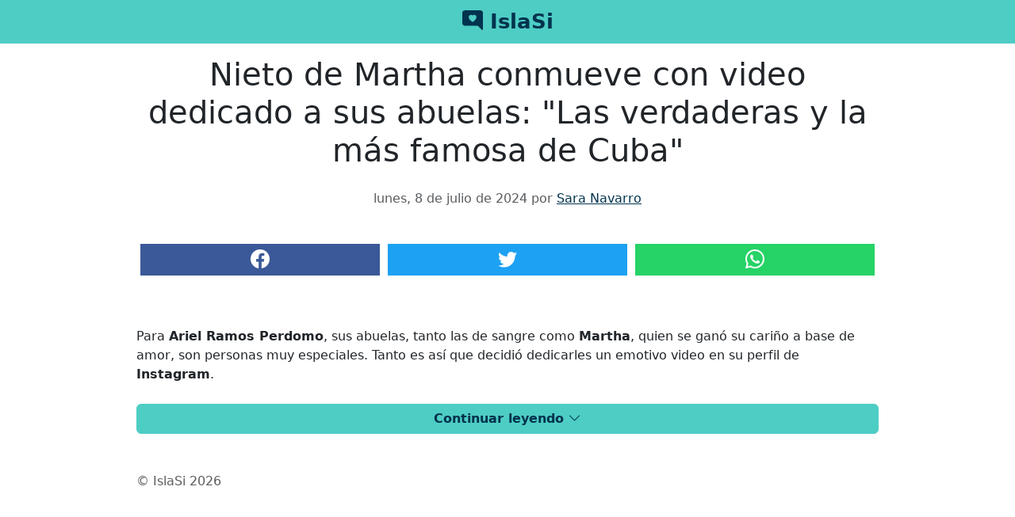

--- FILE ---
content_type: text/html
request_url: https://www.islasi.com/articles/284792
body_size: 4607
content:
<!DOCTYPE html>
<html lang="es">
<head>
  <meta charset="UTF-8">
  <meta name="viewport" content="width=device-width, initial-scale=1.0">
  <link rel="apple-touch-icon" sizes="180x180" href="/apple-touch-icon.png">
<link rel="icon" type="image/png" sizes="32x32" href="/favicon-32x32.png">
<link rel="icon" type="image/png" sizes="16x16" href="/favicon-16x16.png">
  <meta name="theme-color" content="#4ECDC4">

  <meta name="description" content="Para Ariel Ramos Perdomo, sus abuelas, tanto las de sangre como Martha, quien se gan&#xF3; su cari&#xF1;o a base de amor, son personas muy especiales. Tanto es ...">
  <meta name="robots" content="index, follow">
  <meta name="title" content="Nieto de Martha conmueve con video dedicado a sus abuelas: &#x22;Las verdaderas y la m&#xE1;s famosa de Cuba&#x22;">
  <link rel="canonical" href="https://www.islasi.com/articles/284792">
  <meta property="og:title" content="Nieto de Martha conmueve con video dedicado a sus abuelas: &#x22;Las verdaderas y la m&#xE1;s famosa de Cuba&#x22;">
  <meta property="og:description" content="Para Ariel Ramos Perdomo, sus abuelas, tanto las de sangre como Martha, quien se gan&#xF3; su cari&#xF1;o a base de amor, son personas muy especiales. Tanto es ...">
  <meta property="og:image" content="https://cdn0.celebritax.com/sites/default/files/styles/watermark_100/public/1720474514-nieto-martha-dedica-emotivo-video-sus-abuelas-verdaderas-famosa-viral-cuba.jpg">
  <meta property="og:image:width" content="1200">
  <meta property="og:image:height" content="630">
  <meta property="og:image:secure_url" content="https://cdn0.celebritax.com/sites/default/files/styles/watermark_100/public/1720474514-nieto-martha-dedica-emotivo-video-sus-abuelas-verdaderas-famosa-viral-cuba.jpg">
  <meta property="og:url" content="https://www.islasi.com/articles/284792">
  <meta property="og:locale" content="es_LA">
  <meta property="og:site_name" content="IslaSi Noticias">
  <meta property="og:type" content="article">
  <meta property="article:published_time" content="2024-07-08T21:48:58.896Z">
  <meta property="article:modified_time" content="2024-07-08T21:48:58.896Z">
  <meta property="fb:pages" content="146720495499674">
  
  <title>Nieto de Martha conmueve con video dedicado a sus abuelas: &#x22;Las verdaderas y la m&#xE1;s famosa de Cuba&#x22;</title>
  
  <link href="https://cdn.jsdelivr.net/npm/bootstrap@5.3.3/dist/css/bootstrap.min.css" rel="stylesheet">
  <link href="https://cdn.jsdelivr.net/npm/bootstrap-icons/font/bootstrap-icons.css" rel="stylesheet">
  <link rel="preconnect" href="https://cdn.jsdelivr.net" crossorigin>
<link rel="preconnect" href="https://www.googletagmanager.com" crossorigin>
<script src="https://cdnjs.cloudflare.com/ajax/libs/lazysizes/5.3.2/lazysizes.min.js" async></script>
<script async src="https://pagead2.googlesyndication.com/pagead/js/adsbygoogle.js?client=ca-pub-3938171454495887" crossorigin="anonymous"></script>

  <style>
    body {
      font-family: system-ui, -apple-system, 'Segoe UI', Roboto, 'Helvetica Neue', Arial, 'Noto Sans', 'Liberation Sans', sans-serif, 'Apple Color Emoji', 'Segoe UI Emoji', 'Segoe UI Symbol', 'Noto Color Emoji';
      background-color: #fff; /* Fondo claro */
      color: #212529; /* Texto oscuro para fondo claro */
    }

    header {
      position: fixed;
      top: 0;
      left: 0;
      width: 100%;
      height: 55px;
      background-color: #4ECDC4; /* Color de fondo del header */
      display: flex;
      justify-content: center;
      align-items: center;
      z-index: 1000000000000;
    }

    .padding-top {
    	padding-top: 70px;
    	padding-bottom: 100px;
    }
.social-share-buttons a {
    font-size: 1.5rem;
    width: 33%;
    height: 40px;
    margin: 20px 5px;
    color: white;
    display: flex;
    align-items: center;
    justify-content: center;
    margin-bottom: 40px;
}

    .btn-social {
  font-size: 1.5rem;
  width: 33%;
  height: 40px;
  margin: 20px 5px;
  color: white;
  display: flex;
  align-items: center;
  justify-content: center;
}
.btn-facebook { background-color: #3b5998; }
.btn-twitter { background-color: #1da1f2; }
.btn-whatsapp { background-color: #25d366; }
figcaption {
    padding: 0px 20px;
    font-size: 12px;
}

figure.text-center {
    margin-bottom: 0;
}

@media (min-width: 1200px) {
  .custom-container {
    max-width: 960px; 
  }
}
p, h2 {
    margin: 25px 0;
}
.ads-container {
                margin-top: 20px; /* Margen superior */
                margin-bottom: 20px; /* Margen inferior */
                width: 100%; /* Ocupa el ancho completo del contenedor padre */
            }
            
            @media (max-width: 768px) {
                .ads-container {
                    padding: 0 15px; /* Añade padding en dispositivos móviles para evitar que el anuncio toque los bordes */
                }
                  .container.custom-container.video-container {
				    width: 100%;
				    padding: 0;
				}
            }
             a {
            	color: #00334E;
            }
             .padding-top {
    	padding-top: 70px;
    	padding-bottom: 100px;
    }

header a {
    color: #00334E;
    text-decoration: none;
    font-weight: 800;
    font-size: 26px;
}


/* Custom styles for read more functionality */
  #article-content > *:nth-child(n+2) {
    display: none;
    opacity: 0;
    transition: opacity 0.5s ease-in-out;
  }

  #article-content .visible {
    display: block;
    opacity: 1;
  }

button#read-more-btn {
    width: 100%;
    text-align: center;
    display: block;
    margin: 20px auto;
    color: #00334E;
    background-color: #4ECDC4;
    border-color: #4ECDC4;
    font-weight: bold;
}

  </style>
   <script>!function(n){if(!window.cnx){window.cnx={},window.cnx.cmd=[];var t=n.createElement('iframe');t.src='javascript:false'; t.display='none',t.onload=function(){var n=t.contentWindow.document,c=n.createElement('script');c.src='//cd.connatix.com/connatix.player.js?cid=7df26d61-e5a8-4849-aeef-d9ae90af9e0b&pid=9ca367b6-c0e2-448b-ae7a-9d8b2ed86943',c.setAttribute('async','1'),c.setAttribute('type','text/javascript'),n.body.appendChild(c)},n.head.appendChild(t)}}(document);</script>
    
<script type="text/javascript">
  window._taboola = window._taboola || [];
  _taboola.push({article:'auto'});
  !function (e, f, u, i) {
    if (!document.getElementById(i)){
      e.async = 1;
      e.src = u;
      e.id = i;
      f.parentNode.insertBefore(e, f);
    }
  }(document.createElement('script'),
  document.getElementsByTagName('script')[0],
  '//cdn.taboola.com/libtrc/cibercuba-network/loader.js',
  'tb_loader_script');
  if(window.performance && typeof window.performance.mark == 'function')
    {window.performance.mark('tbl_ic');}
</script>

</head>
<body>
  <header>
   <a href="/"><i class="bi bi-chat-right-heart-fill"></i> IslaSi</a>
  </header>
  <div class="padding-top">
  <div class="container custom-container">
    <h1 class="text-center">Nieto de Martha conmueve con video dedicado a sus abuelas: &#x22;Las verdaderas y la m&#xE1;s famosa de Cuba&#x22;</h1>
    <p class="text-center text-muted">lunes, 8 de julio de 2024 por <a href="https://www.islasi.com/author/sara-navarro">Sara Navarro</a></p>
    </div>
      <div class="container custom-container video-container"><script id="99129846a36f478ba122f8075c56edb6">(new Image()).src = 'https://capi.connatix.com/tr/si?token=9ca367b6-c0e2-448b-ae7a-9d8b2ed86943&cid=7df26d61-e5a8-4849-aeef-d9ae90af9e0b';  cnx.cmd.push(function() {    cnx({      playerId: "9ca367b6-c0e2-448b-ae7a-9d8b2ed86943",      mediaId: "17fc7b75-2a1a-4de5-959c-36b55df869ec"    }).render("99129846a36f478ba122f8075c56edb6");  });</script></div>

  <div class="container custom-container">
    <div class="social-share-buttons d-flex justify-content-center">
      <a href="https://www.facebook.com/sharer.php?u=https://www.islasi.com/articles/284792" class="btn-social btn-facebook" target="_blank" title="Compartir en Facebook">
        <i class="bi bi-facebook"></i>
      </a>
      <a href="https://twitter.com/intent/tweet?url=https://www.islasi.com/articles/284792&text=Nieto de Martha conmueve con video dedicado a sus abuelas: &#x22;Las verdaderas y la m&#xE1;s famosa de Cuba&#x22;" class="btn-twitter" target="_blank" title="Compartir en Twitter">
        <i class="bi bi-twitter"></i>
      </a>
      <a href="https://api.whatsapp.com/send?text=Nieto de Martha conmueve con video dedicado a sus abuelas: &#x22;Las verdaderas y la m&#xE1;s famosa de Cuba&#x22;%20https://www.islasi.com/articles/284792" class="btn-whatsapp" target="_blank" title="Compartir en WhatsApp">
        <i class="bi bi-whatsapp"></i>
      </a>
    </div>
    <article>
     <div id="article-content">
      <p>Para <strong>Ariel Ramos Perdomo</strong>, sus abuelas, tanto las de sangre como <strong>Martha</strong>, quien se ganó su cariño a base de amor, son personas muy especiales. Tanto es así que decidió dedicarles un emotivo video en su perfil de <strong>Instagram</strong>.</p>

<h2>Un homenaje con música y recuerdos</h2>

<p>El joven creador de contenidos acompañó las imágenes con la canción “<strong>Abuela</strong>” de <strong>Seidy La Niña</strong>, un tema dedicado a estos seres tan importantes. “Nadie dijo que sería fácil pero soy fuerte. Desde que escuché esta canción pensé en hacer este video y mostrarles a todas mis abuelas verdaderas y, por supuesto, a la que me adoptó en <strong>Varadero</strong>, la más famosa y viral de Cuba, la única e inigualable ‘<strong>Marta la Cojonua</strong>’. Gracias, Seidy La Niña, por crear algo tan lindo y puro”, escribió Ariel en su publicación.</p>

<p>El video muestra momentos únicos e inolvidables que Ariel compartió con Martha y que hicieron reír a tantos internautas en las redes. La abuela cubana viral bailando con su nieto, él llevándola en su espalda, tomando juntos café, luciendo sus pelucas y hasta montada en la motorina. 🚀</p>

<p>“Los abuelos deberían ser eternos”, añadió Ariel, y al final del video incluyó fotos con sus verdaderas abuelas, cerrando así un homenaje lleno de amor y nostalgia.</p>
      </div>
      <button id="read-more-btn" class="btn btn-primary w-100 text-center">
	  Leer más <i class="bi bi-chevron-down"></i>
	</button>
    </article>
     
<div class="my-5"><div id="taboola-below-article-thumbnails"></div></div>
<script type="text/javascript">
  window._taboola = window._taboola || [];
  _taboola.push({
    mode: 'thumbnails-a',
    container: 'taboola-below-article-thumbnails',
    placement: 'Below Article Thumbnails',
    target_type: 'mix'
  });
</script>

    <footer>
      <p class="text-muted">© IslaSi 2026</p>
    </footer>
  </div>
  </div>
  
<script type="text/javascript">
  window._taboola = window._taboola || [];
  _taboola.push({flush: true});
</script>

  
  <script src="https://cdn.jsdelivr.net/npm/bootstrap@5.3.3/dist/js/bootstrap.bundle.min.js"></script>
 	<script type="application/ld+json">
    {"@context":"https://schema.org","@type":"NewsArticle","mainEntityOfPage":{"@type":"WebPage","@id":"https://www.islasi.com/articles/284792"},"headline":"Nieto de Martha conmueve con video dedicado a sus abuelas: &#x22;Las verdaderas y la m&#xE1;s famosa de Cuba&#x22;","image":["https://cdn0.celebritax.com/sites/default/files/styles/watermark_100/public/1720474514-nieto-martha-dedica-emotivo-video-sus-abuelas-verdaderas-famosa-viral-cuba.jpg"],"datePublished":"2024-07-08T21:48:58.896Z","dateModified":"2024-07-08T21:48:58.896Z","author":{"@type":"Person","name":"Sara Navarro","url":"https://www.islasi.com/author/sara-navarro"},"publisher":{"@type":"Organization","name":"IslaSi Noticias"},"description":"Para Ariel Ramos Perdomo, sus abuelas, tanto las de sangre como Martha, quien se gan&#xF3; su cari&#xF1;o a base de amor, son personas muy especiales. Tanto es ..."}
  </script>

<script async src="https://www.googletagmanager.com/gtag/js?id=G-XBMPK7VTXB"></script>
<script>
  window.dataLayer = window.dataLayer || [];
  function gtag(){dataLayer.push(arguments);}
  gtag('js', new Date());

  gtag('config', 'G-XBMPK7VTXB');
</script>

<script>
document.addEventListener('DOMContentLoaded', function () {
    const contentElements = document.querySelectorAll('#article-content > *');
    const readMoreBtn = document.getElementById('read-more-btn');

    const buttonTexts = [
        "Leer más",
        "Seguir leyendo",
        "Continuar leyendo",
        "Ver más",
        "Sigue leyendo",
        "Más información",
        "Leer el resto",
        "Ver contenido completo",
        "Sepa más",
    ];

    const randomText = buttonTexts[Math.floor(Math.random() * buttonTexts.length)];
    readMoreBtn.innerHTML = randomText + ' <i class="bi bi-chevron-down"></i>';

    readMoreBtn.addEventListener('click', function () {
        contentElements.forEach(function (element, index) {
            if (index >= 1) {
                element.classList.add('visible');
            }
        });
        readMoreBtn.style.display = 'none';
    });
});

</script>


<script defer src="https://static.cloudflareinsights.com/beacon.min.js/vcd15cbe7772f49c399c6a5babf22c1241717689176015" integrity="sha512-ZpsOmlRQV6y907TI0dKBHq9Md29nnaEIPlkf84rnaERnq6zvWvPUqr2ft8M1aS28oN72PdrCzSjY4U6VaAw1EQ==" data-cf-beacon='{"version":"2024.11.0","token":"47c0c32427394f8fbafe32713e20b420","r":1,"server_timing":{"name":{"cfCacheStatus":true,"cfEdge":true,"cfExtPri":true,"cfL4":true,"cfOrigin":true,"cfSpeedBrain":true},"location_startswith":null}}' crossorigin="anonymous"></script>
</body>
</html>


  

--- FILE ---
content_type: text/html; charset=utf-8
request_url: https://www.google.com/recaptcha/api2/aframe
body_size: 269
content:
<!DOCTYPE HTML><html><head><meta http-equiv="content-type" content="text/html; charset=UTF-8"></head><body><script nonce="jKkmwp3Km4W7wCwKojYLzA">/** Anti-fraud and anti-abuse applications only. See google.com/recaptcha */ try{var clients={'sodar':'https://pagead2.googlesyndication.com/pagead/sodar?'};window.addEventListener("message",function(a){try{if(a.source===window.parent){var b=JSON.parse(a.data);var c=clients[b['id']];if(c){var d=document.createElement('img');d.src=c+b['params']+'&rc='+(localStorage.getItem("rc::a")?sessionStorage.getItem("rc::b"):"");window.document.body.appendChild(d);sessionStorage.setItem("rc::e",parseInt(sessionStorage.getItem("rc::e")||0)+1);localStorage.setItem("rc::h",'1769820240853');}}}catch(b){}});window.parent.postMessage("_grecaptcha_ready", "*");}catch(b){}</script></body></html>